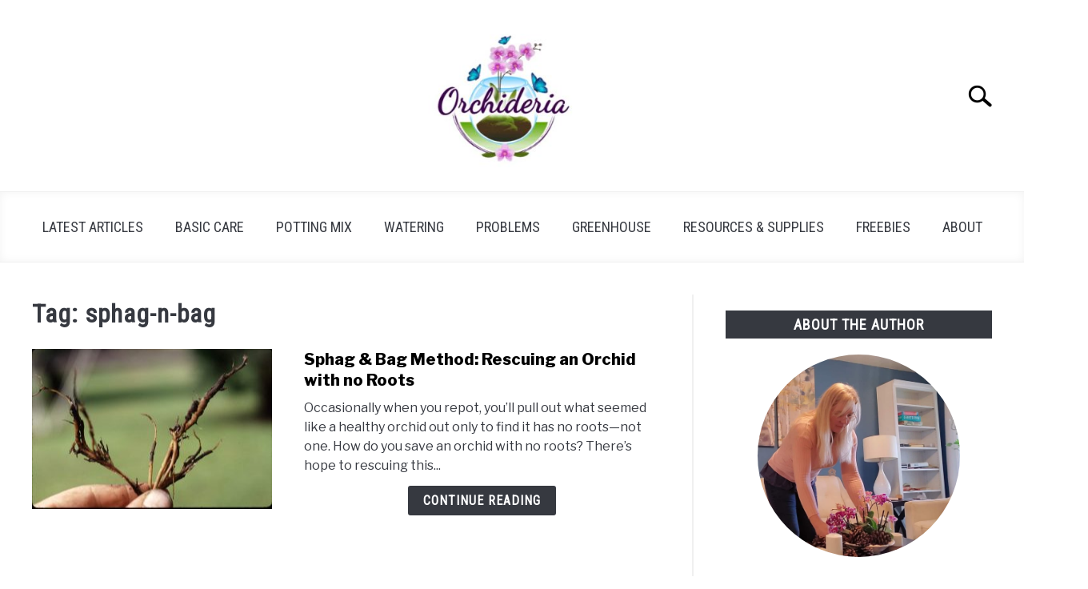

--- FILE ---
content_type: text/html; charset=UTF-8
request_url: https://orchideria.com/tag/sphag-n-bag/
body_size: 19714
content:
<!DOCTYPE html><html lang="en-US"><head><meta charset="UTF-8"/>
<script>var __ezHttpConsent={setByCat:function(src,tagType,attributes,category,force,customSetScriptFn=null){var setScript=function(){if(force||window.ezTcfConsent[category]){if(typeof customSetScriptFn==='function'){customSetScriptFn();}else{var scriptElement=document.createElement(tagType);scriptElement.src=src;attributes.forEach(function(attr){for(var key in attr){if(attr.hasOwnProperty(key)){scriptElement.setAttribute(key,attr[key]);}}});var firstScript=document.getElementsByTagName(tagType)[0];firstScript.parentNode.insertBefore(scriptElement,firstScript);}}};if(force||(window.ezTcfConsent&&window.ezTcfConsent.loaded)){setScript();}else if(typeof getEzConsentData==="function"){getEzConsentData().then(function(ezTcfConsent){if(ezTcfConsent&&ezTcfConsent.loaded){setScript();}else{console.error("cannot get ez consent data");force=true;setScript();}});}else{force=true;setScript();console.error("getEzConsentData is not a function");}},};</script>
<script>var ezTcfConsent=window.ezTcfConsent?window.ezTcfConsent:{loaded:false,store_info:false,develop_and_improve_services:false,measure_ad_performance:false,measure_content_performance:false,select_basic_ads:false,create_ad_profile:false,select_personalized_ads:false,create_content_profile:false,select_personalized_content:false,understand_audiences:false,use_limited_data_to_select_content:false,};function getEzConsentData(){return new Promise(function(resolve){document.addEventListener("ezConsentEvent",function(event){var ezTcfConsent=event.detail.ezTcfConsent;resolve(ezTcfConsent);});});}</script>
<script>if(typeof _setEzCookies!=='function'){function _setEzCookies(ezConsentData){var cookies=window.ezCookieQueue;for(var i=0;i<cookies.length;i++){var cookie=cookies[i];if(ezConsentData&&ezConsentData.loaded&&ezConsentData[cookie.tcfCategory]){document.cookie=cookie.name+"="+cookie.value;}}}}
window.ezCookieQueue=window.ezCookieQueue||[];if(typeof addEzCookies!=='function'){function addEzCookies(arr){window.ezCookieQueue=[...window.ezCookieQueue,...arr];}}
addEzCookies([{name:"ezoab_206563",value:"mod1; Path=/; Domain=orchideria.com; Max-Age=7200",tcfCategory:"store_info",isEzoic:"true",},{name:"ezosuibasgeneris-1",value:"d9789a78-5a42-481e-55e8-1509964d1e85; Path=/; Domain=orchideria.com; Expires=Sun, 17 Jan 2027 14:44:28 UTC; Secure; SameSite=None",tcfCategory:"understand_audiences",isEzoic:"true",}]);if(window.ezTcfConsent&&window.ezTcfConsent.loaded){_setEzCookies(window.ezTcfConsent);}else if(typeof getEzConsentData==="function"){getEzConsentData().then(function(ezTcfConsent){if(ezTcfConsent&&ezTcfConsent.loaded){_setEzCookies(window.ezTcfConsent);}else{console.error("cannot get ez consent data");_setEzCookies(window.ezTcfConsent);}});}else{console.error("getEzConsentData is not a function");_setEzCookies(window.ezTcfConsent);}</script><script type="text/javascript" data-ezscrex='false' data-cfasync='false'>window._ezaq = Object.assign({"edge_cache_status":12,"edge_response_time":197,"url":"https://orchideria.com/tag/sphag-n-bag/"}, typeof window._ezaq !== "undefined" ? window._ezaq : {});</script><script type="text/javascript" data-ezscrex='false' data-cfasync='false'>window._ezaq = Object.assign({"ab_test_id":"mod1"}, typeof window._ezaq !== "undefined" ? window._ezaq : {});window.__ez=window.__ez||{};window.__ez.tf={};</script><script type="text/javascript" data-ezscrex='false' data-cfasync='false'>window.ezDisableAds = true;</script>
<script data-ezscrex='false' data-cfasync='false' data-pagespeed-no-defer>var __ez=__ez||{};__ez.stms=Date.now();__ez.evt={};__ez.script={};__ez.ck=__ez.ck||{};__ez.template={};__ez.template.isOrig=true;window.__ezScriptHost="//www.ezojs.com";__ez.queue=__ez.queue||function(){var e=0,i=0,t=[],n=!1,o=[],r=[],s=!0,a=function(e,i,n,o,r,s,a){var l=arguments.length>7&&void 0!==arguments[7]?arguments[7]:window,d=this;this.name=e,this.funcName=i,this.parameters=null===n?null:w(n)?n:[n],this.isBlock=o,this.blockedBy=r,this.deleteWhenComplete=s,this.isError=!1,this.isComplete=!1,this.isInitialized=!1,this.proceedIfError=a,this.fWindow=l,this.isTimeDelay=!1,this.process=function(){f("... func = "+e),d.isInitialized=!0,d.isComplete=!0,f("... func.apply: "+e);var i=d.funcName.split("."),n=null,o=this.fWindow||window;i.length>3||(n=3===i.length?o[i[0]][i[1]][i[2]]:2===i.length?o[i[0]][i[1]]:o[d.funcName]),null!=n&&n.apply(null,this.parameters),!0===d.deleteWhenComplete&&delete t[e],!0===d.isBlock&&(f("----- F'D: "+d.name),m())}},l=function(e,i,t,n,o,r,s){var a=arguments.length>7&&void 0!==arguments[7]?arguments[7]:window,l=this;this.name=e,this.path=i,this.async=o,this.defer=r,this.isBlock=t,this.blockedBy=n,this.isInitialized=!1,this.isError=!1,this.isComplete=!1,this.proceedIfError=s,this.fWindow=a,this.isTimeDelay=!1,this.isPath=function(e){return"/"===e[0]&&"/"!==e[1]},this.getSrc=function(e){return void 0!==window.__ezScriptHost&&this.isPath(e)&&"banger.js"!==this.name?window.__ezScriptHost+e:e},this.process=function(){l.isInitialized=!0,f("... file = "+e);var i=this.fWindow?this.fWindow.document:document,t=i.createElement("script");t.src=this.getSrc(this.path),!0===o?t.async=!0:!0===r&&(t.defer=!0),t.onerror=function(){var e={url:window.location.href,name:l.name,path:l.path,user_agent:window.navigator.userAgent};"undefined"!=typeof _ezaq&&(e.pageview_id=_ezaq.page_view_id);var i=encodeURIComponent(JSON.stringify(e)),t=new XMLHttpRequest;t.open("GET","//g.ezoic.net/ezqlog?d="+i,!0),t.send(),f("----- ERR'D: "+l.name),l.isError=!0,!0===l.isBlock&&m()},t.onreadystatechange=t.onload=function(){var e=t.readyState;f("----- F'D: "+l.name),e&&!/loaded|complete/.test(e)||(l.isComplete=!0,!0===l.isBlock&&m())},i.getElementsByTagName("head")[0].appendChild(t)}},d=function(e,i){this.name=e,this.path="",this.async=!1,this.defer=!1,this.isBlock=!1,this.blockedBy=[],this.isInitialized=!0,this.isError=!1,this.isComplete=i,this.proceedIfError=!1,this.isTimeDelay=!1,this.process=function(){}};function c(e,i,n,s,a,d,c,u,f){var m=new l(e,i,n,s,a,d,c,f);!0===u?o[e]=m:r[e]=m,t[e]=m,h(m)}function h(e){!0!==u(e)&&0!=s&&e.process()}function u(e){if(!0===e.isTimeDelay&&!1===n)return f(e.name+" blocked = TIME DELAY!"),!0;if(w(e.blockedBy))for(var i=0;i<e.blockedBy.length;i++){var o=e.blockedBy[i];if(!1===t.hasOwnProperty(o))return f(e.name+" blocked = "+o),!0;if(!0===e.proceedIfError&&!0===t[o].isError)return!1;if(!1===t[o].isComplete)return f(e.name+" blocked = "+o),!0}return!1}function f(e){var i=window.location.href,t=new RegExp("[?&]ezq=([^&#]*)","i").exec(i);"1"===(t?t[1]:null)&&console.debug(e)}function m(){++e>200||(f("let's go"),p(o),p(r))}function p(e){for(var i in e)if(!1!==e.hasOwnProperty(i)){var t=e[i];!0===t.isComplete||u(t)||!0===t.isInitialized||!0===t.isError?!0===t.isError?f(t.name+": error"):!0===t.isComplete?f(t.name+": complete already"):!0===t.isInitialized&&f(t.name+": initialized already"):t.process()}}function w(e){return"[object Array]"==Object.prototype.toString.call(e)}return window.addEventListener("load",(function(){setTimeout((function(){n=!0,f("TDELAY -----"),m()}),5e3)}),!1),{addFile:c,addFileOnce:function(e,i,n,o,r,s,a,l,d){t[e]||c(e,i,n,o,r,s,a,l,d)},addDelayFile:function(e,i){var n=new l(e,i,!1,[],!1,!1,!0);n.isTimeDelay=!0,f(e+" ...  FILE! TDELAY"),r[e]=n,t[e]=n,h(n)},addFunc:function(e,n,s,l,d,c,u,f,m,p){!0===c&&(e=e+"_"+i++);var w=new a(e,n,s,l,d,u,f,p);!0===m?o[e]=w:r[e]=w,t[e]=w,h(w)},addDelayFunc:function(e,i,n){var o=new a(e,i,n,!1,[],!0,!0);o.isTimeDelay=!0,f(e+" ...  FUNCTION! TDELAY"),r[e]=o,t[e]=o,h(o)},items:t,processAll:m,setallowLoad:function(e){s=e},markLoaded:function(e){if(e&&0!==e.length){if(e in t){var i=t[e];!0===i.isComplete?f(i.name+" "+e+": error loaded duplicate"):(i.isComplete=!0,i.isInitialized=!0)}else t[e]=new d(e,!0);f("markLoaded dummyfile: "+t[e].name)}},logWhatsBlocked:function(){for(var e in t)!1!==t.hasOwnProperty(e)&&u(t[e])}}}();__ez.evt.add=function(e,t,n){e.addEventListener?e.addEventListener(t,n,!1):e.attachEvent?e.attachEvent("on"+t,n):e["on"+t]=n()},__ez.evt.remove=function(e,t,n){e.removeEventListener?e.removeEventListener(t,n,!1):e.detachEvent?e.detachEvent("on"+t,n):delete e["on"+t]};__ez.script.add=function(e){var t=document.createElement("script");t.src=e,t.async=!0,t.type="text/javascript",document.getElementsByTagName("head")[0].appendChild(t)};__ez.dot=__ez.dot||{};__ez.queue.addFileOnce('/detroitchicago/boise.js', '/detroitchicago/boise.js?gcb=195-2&cb=5', true, [], true, false, true, false);__ez.queue.addFileOnce('/parsonsmaize/abilene.js', '/parsonsmaize/abilene.js?gcb=195-2&cb=e80eca0cdb', true, [], true, false, true, false);__ez.queue.addFileOnce('/parsonsmaize/mulvane.js', '/parsonsmaize/mulvane.js?gcb=195-2&cb=e75e48eec0', true, ['/parsonsmaize/abilene.js'], true, false, true, false);__ez.queue.addFileOnce('/detroitchicago/birmingham.js', '/detroitchicago/birmingham.js?gcb=195-2&cb=539c47377c', true, ['/parsonsmaize/abilene.js'], true, false, true, false);</script>
<script type="text/javascript">var _ez_send_requests_through_ezoic = true;</script>
<script data-ezscrex="false" type="text/javascript" data-cfasync="false">window._ezaq = Object.assign({"ad_cache_level":0,"adpicker_placement_cnt":0,"ai_placeholder_cache_level":0,"ai_placeholder_placement_cnt":-1,"author":"Amanda Matthews","domain":"orchideria.com","domain_id":206563,"ezcache_level":1,"ezcache_skip_code":0,"has_bad_image":0,"has_bad_words":0,"is_sitespeed":0,"lt_cache_level":0,"publish_date":"2020-03-07","response_size":59435,"response_size_orig":53553,"response_time_orig":211,"template_id":5,"url":"https://orchideria.com/tag/sphag-n-bag/","word_count":0,"worst_bad_word_level":0}, typeof window._ezaq !== "undefined" ? window._ezaq : {});__ez.queue.markLoaded('ezaqBaseReady');</script>
<script type='text/javascript' data-ezscrex='false' data-cfasync='false'>
window.ezAnalyticsStatic = true;
window._ez_send_requests_through_ezoic = true;
function analyticsAddScript(script) {
	var ezDynamic = document.createElement('script');
	ezDynamic.type = 'text/javascript';
	ezDynamic.innerHTML = script;
	document.head.appendChild(ezDynamic);
}
function getCookiesWithPrefix() {
    var allCookies = document.cookie.split(';');
    var cookiesWithPrefix = {};

    for (var i = 0; i < allCookies.length; i++) {
        var cookie = allCookies[i].trim();

        for (var j = 0; j < arguments.length; j++) {
            var prefix = arguments[j];
            if (cookie.indexOf(prefix) === 0) {
                var cookieParts = cookie.split('=');
                var cookieName = cookieParts[0];
                var cookieValue = cookieParts.slice(1).join('=');
                cookiesWithPrefix[cookieName] = decodeURIComponent(cookieValue);
                break; // Once matched, no need to check other prefixes
            }
        }
    }

    return cookiesWithPrefix;
}
function productAnalytics() {
	var d = {"pr":[6],"omd5":"990d5c587dc9f669feee87799a0109da","nar":"risk score"};
	d.u = _ezaq.url;
	d.p = _ezaq.page_view_id;
	d.v = _ezaq.visit_uuid;
	d.ab = _ezaq.ab_test_id;
	d.e = JSON.stringify(_ezaq);
	d.ref = document.referrer;
	d.c = getCookiesWithPrefix('active_template', 'ez', 'lp_');
	if(typeof ez_utmParams !== 'undefined') {
		d.utm = ez_utmParams;
	}

	var dataText = JSON.stringify(d);
	var xhr = new XMLHttpRequest();
	xhr.open('POST','//g.ezoic.net/ezais/analytics?cb=1', true);
	xhr.onload = function () {
		if (xhr.status!=200) {
            return;
		}

        if(document.readyState !== 'loading') {
            analyticsAddScript(xhr.response);
            return;
        }

        var eventFunc = function() {
            if(document.readyState === 'loading') {
                return;
            }
            document.removeEventListener('readystatechange', eventFunc, false);
            analyticsAddScript(xhr.response);
        };

        document.addEventListener('readystatechange', eventFunc, false);
	};
	xhr.setRequestHeader('Content-Type','text/plain');
	xhr.send(dataText);
}
__ez.queue.addFunc("productAnalytics", "productAnalytics", null, true, ['ezaqBaseReady'], false, false, false, true);
</script><base href="https://orchideria.com/tag/sphag-n-bag/"/>
		<!-- Global Site Tag (gtag.js) - Google Analytics -->
	<script async="" src="https://www.googletagmanager.com/gtag/js?id=G-2KKV1BXM12"></script>
	<script>
	  window.dataLayer = window.dataLayer || [];
	  function gtag(){dataLayer.push(arguments);}
	  gtag('js', new Date());

	  
	  	  gtag('config', 'G-2KKV1BXM12');
	  
	</script>

	
	
	<meta name="viewport" content="width=device-width, initial-scale=1"/>
		<link rel="shortcut icon" href="https://orchideria.com/wp-content/uploads/2022/01/Webp.net-resizeimage2.png"/>
		<link rel="profile" href="https://gmpg.org/xfn/11"/>

	<meta name="robots" content="index, follow, max-image-preview:large, max-snippet:-1, max-video-preview:-1"/>

	<!-- This site is optimized with the Yoast SEO plugin v23.5 - https://yoast.com/wordpress/plugins/seo/ -->
	<title>sphag-n-bag Archives — Orchideria</title>
	<link rel="canonical" href="https://orchideria.com/tag/sphag-n-bag/"/>
	<meta property="og:locale" content="en_US"/>
	<meta property="og:type" content="article"/>
	<meta property="og:title" content="sphag-n-bag Archives — Orchideria"/>
	<meta property="og:url" content="https://orchideria.com/tag/sphag-n-bag/"/>
	<meta property="og:site_name" content="Orchideria"/>
	<meta property="og:image" content="https://orchideria.com/wp-content/uploads/2019/12/pink-petaled-flower-1136888-4-.jpg"/>
	<meta property="og:image:width" content="950"/>
	<meta property="og:image:height" content="633"/>
	<meta property="og:image:type" content="image/jpeg"/>
	<meta name="twitter:card" content="summary_large_image"/>
	<script type="application/ld+json" class="yoast-schema-graph">{"@context":"https://schema.org","@graph":[{"@type":"CollectionPage","@id":"https://orchideria.com/tag/sphag-n-bag/","url":"https://orchideria.com/tag/sphag-n-bag/","name":"sphag-n-bag Archives &#8212; Orchideria","isPartOf":{"@id":"https://orchideria.com/#website"},"primaryImageOfPage":{"@id":"https://orchideria.com/tag/sphag-n-bag/#primaryimage"},"image":{"@id":"https://orchideria.com/tag/sphag-n-bag/#primaryimage"},"thumbnailUrl":"https://orchideria.com/wp-content/uploads/2020/03/5694897998_d49e540cbd_b1.jpg","breadcrumb":{"@id":"https://orchideria.com/tag/sphag-n-bag/#breadcrumb"},"inLanguage":"en-US"},{"@type":"ImageObject","inLanguage":"en-US","@id":"https://orchideria.com/tag/sphag-n-bag/#primaryimage","url":"https://orchideria.com/wp-content/uploads/2020/03/5694897998_d49e540cbd_b1.jpg","contentUrl":"https://orchideria.com/wp-content/uploads/2020/03/5694897998_d49e540cbd_b1.jpg","width":1200,"height":803,"caption":"\"'Awa: Pythium Root Rot -- blackened roots, same plant as #87\" by Plant pests and diseases is licensed under CC PDM 1.0 https://search.creativecommons.org/photos/f3ca3a7c-e24b-4a48-bac2-a4d8edeb59cc"},{"@type":"BreadcrumbList","@id":"https://orchideria.com/tag/sphag-n-bag/#breadcrumb","itemListElement":[{"@type":"ListItem","position":1,"name":"Home","item":"https://orchideria.com/"},{"@type":"ListItem","position":2,"name":"sphag-n-bag"}]},{"@type":"WebSite","@id":"https://orchideria.com/#website","url":"https://orchideria.com/","name":"Orchideria","description":"Cultivating Orchids and Crafting Terrariums","publisher":{"@id":"https://orchideria.com/#organization"},"potentialAction":[{"@type":"SearchAction","target":{"@type":"EntryPoint","urlTemplate":"https://orchideria.com/?s={search_term_string}"},"query-input":{"@type":"PropertyValueSpecification","valueRequired":true,"valueName":"search_term_string"}}],"inLanguage":"en-US"},{"@type":"Organization","@id":"https://orchideria.com/#organization","name":"Orchideria","url":"https://orchideria.com/","logo":{"@type":"ImageObject","inLanguage":"en-US","@id":"https://orchideria.com/#/schema/logo/image/","url":"https://orchideria.com/wp-content/uploads/2019/12/Final-Logo-Transparent-Background-1024x778.png","contentUrl":"https://orchideria.com/wp-content/uploads/2019/12/Final-Logo-Transparent-Background-1024x778.png","width":1024,"height":778,"caption":"Orchideria"},"image":{"@id":"https://orchideria.com/#/schema/logo/image/"},"sameAs":["https://www.facebook.com/orchideria.orchid.terrariums/","https://www.instagram.com/orchideria.orchid.terrariums/","https://www.youtube.com/@Orchideria"]}]}</script>
	<!-- / Yoast SEO plugin. -->


<link rel="stylesheet" id="wp-block-library-css" href="//orchideria.com/wp-includes/css/dist/block-library/style.min.css?ver=6.5.7" type="text/css" media="all"/>
<style id="classic-theme-styles-inline-css" type="text/css">
/*! This file is auto-generated */
.wp-block-button__link{color:#fff;background-color:#32373c;border-radius:9999px;box-shadow:none;text-decoration:none;padding:calc(.667em + 2px) calc(1.333em + 2px);font-size:1.125em}.wp-block-file__button{background:#32373c;color:#fff;text-decoration:none}
</style>
<style id="global-styles-inline-css" type="text/css">
body{--wp--preset--color--black: #000000;--wp--preset--color--cyan-bluish-gray: #abb8c3;--wp--preset--color--white: #ffffff;--wp--preset--color--pale-pink: #f78da7;--wp--preset--color--vivid-red: #cf2e2e;--wp--preset--color--luminous-vivid-orange: #ff6900;--wp--preset--color--luminous-vivid-amber: #fcb900;--wp--preset--color--light-green-cyan: #7bdcb5;--wp--preset--color--vivid-green-cyan: #00d084;--wp--preset--color--pale-cyan-blue: #8ed1fc;--wp--preset--color--vivid-cyan-blue: #0693e3;--wp--preset--color--vivid-purple: #9b51e0;--wp--preset--gradient--vivid-cyan-blue-to-vivid-purple: linear-gradient(135deg,rgba(6,147,227,1) 0%,rgb(155,81,224) 100%);--wp--preset--gradient--light-green-cyan-to-vivid-green-cyan: linear-gradient(135deg,rgb(122,220,180) 0%,rgb(0,208,130) 100%);--wp--preset--gradient--luminous-vivid-amber-to-luminous-vivid-orange: linear-gradient(135deg,rgba(252,185,0,1) 0%,rgba(255,105,0,1) 100%);--wp--preset--gradient--luminous-vivid-orange-to-vivid-red: linear-gradient(135deg,rgba(255,105,0,1) 0%,rgb(207,46,46) 100%);--wp--preset--gradient--very-light-gray-to-cyan-bluish-gray: linear-gradient(135deg,rgb(238,238,238) 0%,rgb(169,184,195) 100%);--wp--preset--gradient--cool-to-warm-spectrum: linear-gradient(135deg,rgb(74,234,220) 0%,rgb(151,120,209) 20%,rgb(207,42,186) 40%,rgb(238,44,130) 60%,rgb(251,105,98) 80%,rgb(254,248,76) 100%);--wp--preset--gradient--blush-light-purple: linear-gradient(135deg,rgb(255,206,236) 0%,rgb(152,150,240) 100%);--wp--preset--gradient--blush-bordeaux: linear-gradient(135deg,rgb(254,205,165) 0%,rgb(254,45,45) 50%,rgb(107,0,62) 100%);--wp--preset--gradient--luminous-dusk: linear-gradient(135deg,rgb(255,203,112) 0%,rgb(199,81,192) 50%,rgb(65,88,208) 100%);--wp--preset--gradient--pale-ocean: linear-gradient(135deg,rgb(255,245,203) 0%,rgb(182,227,212) 50%,rgb(51,167,181) 100%);--wp--preset--gradient--electric-grass: linear-gradient(135deg,rgb(202,248,128) 0%,rgb(113,206,126) 100%);--wp--preset--gradient--midnight: linear-gradient(135deg,rgb(2,3,129) 0%,rgb(40,116,252) 100%);--wp--preset--font-size--small: 13px;--wp--preset--font-size--medium: 20px;--wp--preset--font-size--large: 36px;--wp--preset--font-size--x-large: 42px;--wp--preset--spacing--20: 0.44rem;--wp--preset--spacing--30: 0.67rem;--wp--preset--spacing--40: 1rem;--wp--preset--spacing--50: 1.5rem;--wp--preset--spacing--60: 2.25rem;--wp--preset--spacing--70: 3.38rem;--wp--preset--spacing--80: 5.06rem;--wp--preset--shadow--natural: 6px 6px 9px rgba(0, 0, 0, 0.2);--wp--preset--shadow--deep: 12px 12px 50px rgba(0, 0, 0, 0.4);--wp--preset--shadow--sharp: 6px 6px 0px rgba(0, 0, 0, 0.2);--wp--preset--shadow--outlined: 6px 6px 0px -3px rgba(255, 255, 255, 1), 6px 6px rgba(0, 0, 0, 1);--wp--preset--shadow--crisp: 6px 6px 0px rgba(0, 0, 0, 1);}:where(.is-layout-flex){gap: 0.5em;}:where(.is-layout-grid){gap: 0.5em;}body .is-layout-flex{display: flex;}body .is-layout-flex{flex-wrap: wrap;align-items: center;}body .is-layout-flex > *{margin: 0;}body .is-layout-grid{display: grid;}body .is-layout-grid > *{margin: 0;}:where(.wp-block-columns.is-layout-flex){gap: 2em;}:where(.wp-block-columns.is-layout-grid){gap: 2em;}:where(.wp-block-post-template.is-layout-flex){gap: 1.25em;}:where(.wp-block-post-template.is-layout-grid){gap: 1.25em;}.has-black-color{color: var(--wp--preset--color--black) !important;}.has-cyan-bluish-gray-color{color: var(--wp--preset--color--cyan-bluish-gray) !important;}.has-white-color{color: var(--wp--preset--color--white) !important;}.has-pale-pink-color{color: var(--wp--preset--color--pale-pink) !important;}.has-vivid-red-color{color: var(--wp--preset--color--vivid-red) !important;}.has-luminous-vivid-orange-color{color: var(--wp--preset--color--luminous-vivid-orange) !important;}.has-luminous-vivid-amber-color{color: var(--wp--preset--color--luminous-vivid-amber) !important;}.has-light-green-cyan-color{color: var(--wp--preset--color--light-green-cyan) !important;}.has-vivid-green-cyan-color{color: var(--wp--preset--color--vivid-green-cyan) !important;}.has-pale-cyan-blue-color{color: var(--wp--preset--color--pale-cyan-blue) !important;}.has-vivid-cyan-blue-color{color: var(--wp--preset--color--vivid-cyan-blue) !important;}.has-vivid-purple-color{color: var(--wp--preset--color--vivid-purple) !important;}.has-black-background-color{background-color: var(--wp--preset--color--black) !important;}.has-cyan-bluish-gray-background-color{background-color: var(--wp--preset--color--cyan-bluish-gray) !important;}.has-white-background-color{background-color: var(--wp--preset--color--white) !important;}.has-pale-pink-background-color{background-color: var(--wp--preset--color--pale-pink) !important;}.has-vivid-red-background-color{background-color: var(--wp--preset--color--vivid-red) !important;}.has-luminous-vivid-orange-background-color{background-color: var(--wp--preset--color--luminous-vivid-orange) !important;}.has-luminous-vivid-amber-background-color{background-color: var(--wp--preset--color--luminous-vivid-amber) !important;}.has-light-green-cyan-background-color{background-color: var(--wp--preset--color--light-green-cyan) !important;}.has-vivid-green-cyan-background-color{background-color: var(--wp--preset--color--vivid-green-cyan) !important;}.has-pale-cyan-blue-background-color{background-color: var(--wp--preset--color--pale-cyan-blue) !important;}.has-vivid-cyan-blue-background-color{background-color: var(--wp--preset--color--vivid-cyan-blue) !important;}.has-vivid-purple-background-color{background-color: var(--wp--preset--color--vivid-purple) !important;}.has-black-border-color{border-color: var(--wp--preset--color--black) !important;}.has-cyan-bluish-gray-border-color{border-color: var(--wp--preset--color--cyan-bluish-gray) !important;}.has-white-border-color{border-color: var(--wp--preset--color--white) !important;}.has-pale-pink-border-color{border-color: var(--wp--preset--color--pale-pink) !important;}.has-vivid-red-border-color{border-color: var(--wp--preset--color--vivid-red) !important;}.has-luminous-vivid-orange-border-color{border-color: var(--wp--preset--color--luminous-vivid-orange) !important;}.has-luminous-vivid-amber-border-color{border-color: var(--wp--preset--color--luminous-vivid-amber) !important;}.has-light-green-cyan-border-color{border-color: var(--wp--preset--color--light-green-cyan) !important;}.has-vivid-green-cyan-border-color{border-color: var(--wp--preset--color--vivid-green-cyan) !important;}.has-pale-cyan-blue-border-color{border-color: var(--wp--preset--color--pale-cyan-blue) !important;}.has-vivid-cyan-blue-border-color{border-color: var(--wp--preset--color--vivid-cyan-blue) !important;}.has-vivid-purple-border-color{border-color: var(--wp--preset--color--vivid-purple) !important;}.has-vivid-cyan-blue-to-vivid-purple-gradient-background{background: var(--wp--preset--gradient--vivid-cyan-blue-to-vivid-purple) !important;}.has-light-green-cyan-to-vivid-green-cyan-gradient-background{background: var(--wp--preset--gradient--light-green-cyan-to-vivid-green-cyan) !important;}.has-luminous-vivid-amber-to-luminous-vivid-orange-gradient-background{background: var(--wp--preset--gradient--luminous-vivid-amber-to-luminous-vivid-orange) !important;}.has-luminous-vivid-orange-to-vivid-red-gradient-background{background: var(--wp--preset--gradient--luminous-vivid-orange-to-vivid-red) !important;}.has-very-light-gray-to-cyan-bluish-gray-gradient-background{background: var(--wp--preset--gradient--very-light-gray-to-cyan-bluish-gray) !important;}.has-cool-to-warm-spectrum-gradient-background{background: var(--wp--preset--gradient--cool-to-warm-spectrum) !important;}.has-blush-light-purple-gradient-background{background: var(--wp--preset--gradient--blush-light-purple) !important;}.has-blush-bordeaux-gradient-background{background: var(--wp--preset--gradient--blush-bordeaux) !important;}.has-luminous-dusk-gradient-background{background: var(--wp--preset--gradient--luminous-dusk) !important;}.has-pale-ocean-gradient-background{background: var(--wp--preset--gradient--pale-ocean) !important;}.has-electric-grass-gradient-background{background: var(--wp--preset--gradient--electric-grass) !important;}.has-midnight-gradient-background{background: var(--wp--preset--gradient--midnight) !important;}.has-small-font-size{font-size: var(--wp--preset--font-size--small) !important;}.has-medium-font-size{font-size: var(--wp--preset--font-size--medium) !important;}.has-large-font-size{font-size: var(--wp--preset--font-size--large) !important;}.has-x-large-font-size{font-size: var(--wp--preset--font-size--x-large) !important;}
.wp-block-navigation a:where(:not(.wp-element-button)){color: inherit;}
:where(.wp-block-post-template.is-layout-flex){gap: 1.25em;}:where(.wp-block-post-template.is-layout-grid){gap: 1.25em;}
:where(.wp-block-columns.is-layout-flex){gap: 2em;}:where(.wp-block-columns.is-layout-grid){gap: 2em;}
.wp-block-pullquote{font-size: 1.5em;line-height: 1.6;}
</style>
<link rel="stylesheet" id="wpa-css-css" href="//orchideria.com/wp-content/plugins/honeypot/includes/css/wpa.css?ver=2.2.09" type="text/css" media="all"/>
<link rel="stylesheet" id="defer-income-school-style-css" href="//orchideria.com/wp-content/themes/acabado/css/main.css?ver=1.4.1" type="text/css" media="all"/>
<link rel="stylesheet" id="defer-style-min-width768-css" href="//orchideria.com/wp-content/themes/acabado/css/min-width768.css?ver=1.4.1" type="text/css" media="(min-width: 768px)"/>
<link rel="stylesheet" id="defer-style-min-width960-css" href="//orchideria.com/wp-content/themes/acabado/css/min-width960.css?ver=1.4.1" type="text/css" media="(min-width: 960px)"/>
<link rel="stylesheet" id="defer-style-min-width1200-css" href="//orchideria.com/wp-content/themes/acabado/css/min-width1200.css?ver=1.4.1" type="text/css" media="(min-width: 1200px)"/>
<link rel="stylesheet" id="sib-front-css-css" href="//orchideria.com/wp-content/plugins/mailin/css/mailin-front.css?ver=6.5.7" type="text/css" media="all"/>
<style id="custom-style-inline-css" type="text/css">
.search-wrapper #search-icon{background:url("https://orchideria.com/wp-content/themes/acabado/img/search-icon.png") center/cover no-repeat #fff;}.share-container .email-btn:before{background:url("https://orchideria.com/wp-content/themes/acabado/img/envelope.svg") center/cover no-repeat;}.share-container .print-btn:before{background:url("https://orchideria.com/wp-content/themes/acabado/img/print-icon.svg") center/cover no-repeat;}.externallinkimage{background-image:url("https://orchideria.com/wp-content/themes/acabado/img/extlink.png")}
</style>
<link rel="https://api.w.org/" href="https://orchideria.com/wp-json/"/><link rel="alternate" type="application/json" href="https://orchideria.com/wp-json/wp/v2/tags/690719758"/><script async="" src="https://pagead2.googlesyndication.com/pagead/js/adsbygoogle.js?client=ca-pub-5547961378057208" crossorigin="anonymous"></script><script type="text/javascript" src="https://cdn.brevo.com/js/sdk-loader.js" async=""></script>
<script type="text/javascript">
  window.Brevo = window.Brevo || [];
  window.Brevo.push(['init', {"client_key":"fqpr45raoy2vfqrrwynw4p88","email_id":null,"push":{"customDomain":"https:\/\/orchideria.com\/wp-content\/plugins\/mailin\/"},"service_worker_url":"sw.js?key=${key}","frame_url":"brevo-frame.html"}]);
</script>					<link rel="preconnect" href="https://fonts.gstatic.com"/>
 					<link rel="preload" href="https://fonts.googleapis.com/css2?family=Libre+Franklin:wght@400;800&amp;family=Roboto+Condensed&amp;display=swap" as="style" onload="this.onload=null;this.rel=&#39;stylesheet&#39;"/>
				<link rel="icon" href="https://orchideria.com/wp-content/uploads/2019/12/cropped-Final-Logo-Transparent-Background-32x32.png" sizes="32x32"/>
<link rel="icon" href="https://orchideria.com/wp-content/uploads/2019/12/cropped-Final-Logo-Transparent-Background-192x192.png" sizes="192x192"/>
<link rel="apple-touch-icon" href="https://orchideria.com/wp-content/uploads/2019/12/cropped-Final-Logo-Transparent-Background-180x180.png"/>
<meta name="msapplication-TileImage" content="https://orchideria.com/wp-content/uploads/2019/12/cropped-Final-Logo-Transparent-Background-270x270.png"/>
	<!-- Fonts Plugin CSS - https://fontsplugin.com/ -->
	<style>
			</style>
	<!-- Fonts Plugin CSS -->
	
<script type='text/javascript'>
var ezoTemplate = 'orig_site';
var ezouid = '1';
var ezoFormfactor = '1';
</script><script data-ezscrex="false" type='text/javascript'>
var soc_app_id = '0';
var did = 206563;
var ezdomain = 'orchideria.com';
var ezoicSearchable = 1;
</script></head>


<body class="archive tag tag-sphag-n-bag tag-690719758 hfeed no-sidebar">
<div id="page" class="site">
	<a class="skip-link screen-reader-text" href="#content">Skip to content</a>

	
	<header id="masthead" class="site-header desktop-toggle">
		<div class="inner-wrap">
			<div class="hamburger-wrapper desktop">
				<button class="hamburger hamburger--squeeze menu-toggle" type="button" aria-label="Menu" aria-controls="primary-menu" aria-expanded="false">
					<span class="hamburger-box">
						<span class="hamburger-inner"></span>
					</span>
					<span class="label">MENU</span>
				</button>
			</div>
			<div class="site-branding">
								<a href="https://orchideria.com/" class="custom-logo-link" rel="home" itemprop="url"><img width="300" height="228" src="https://orchideria.com/wp-content/uploads/2022/01/untitled-480-x-365-px--300x228.jpg" class="attachment-medium size-medium" alt="Logo" decoding="async" fetchpriority="high" srcset="https://orchideria.com/wp-content/uploads/2022/01/untitled-480-x-365-px--300x228.jpg 300w, https://orchideria.com/wp-content/uploads/2022/01/untitled-480-x-365-px-.jpg 480w" sizes="(max-width: 300px) 100vw, 300px"/></a>
									<!-- <h1 class="site-title"><a tabindex="-1" href="" rel="home"></a></h1> -->
										<!-- <p class="site-title"><a tabindex="-1" href="" rel="home"></a></p> -->
								</div><!-- .site-branding -->
			<div class="search-wrapper">
				<a href="#open" id="search-icon" style="background: url(https://orchideria.com/wp-content/themes/acabado/img/search-icon.png) center/cover no-repeat #fff;"><span class="sr-only">Search</span></a>
				<div class="search-form-wrapper">
	<form role="search" method="get" class="search-form" action="https://orchideria.com/">
		<style>
		.search-wrapper.search-active .search-field {
			width: 200px;
			display: inline-block;
			vertical-align: top;
		}
		.search-wrapper button[type="submit"] {
			display: inline-block;
			vertical-align: top;
			top: -35px;
			position: relative;
			background-color: transparent;
			height: 30px;
			width: 30px;
			padding: 0;
			margin: 0;
			background-image: url("https://orchideria.com/wp-content/themes/acabado/img/search-icon.png");
			background-position: center;
			background-repeat: no-repeat;
			background-size: contain;
		}
		.search-wrapper.search-active button[type="submit"] {
			display: inline-block !important;
		}
		</style>
		<label for="s">
			<span class="screen-reader-text">Search for:</span>
		</label>
		<input type="search" id="search-field" class="search-field" placeholder="Search …" value="" name="s"/>
		<button type="submit" class="search-submit" style="display:none;"><span class="screen-reader-text"></span></button>
	</form>
</div>			</div>
		</div>

		<nav id="site-navigation" class="main-navigation">
			<!-- <button class="menu-toggle" aria-controls="primary-menu" aria-expanded="false"></button> -->
			<div class="menu-primary-container"><ul id="primary-menu" class="inner-wrap"><li id="menu-item-1503054" class="menu-item menu-item-type-post_type menu-item-object-page current_page_parent menu-item-1503054"><a href="https://orchideria.com/welcome/">LATEST ARTICLES</a></li>
<li id="menu-item-1502994" class="menu-item menu-item-type-taxonomy menu-item-object-category menu-item-1502994"><a href="https://orchideria.com/basic-care/">BASIC CARE</a></li>
<li id="menu-item-1502990" class="menu-item menu-item-type-taxonomy menu-item-object-category menu-item-1502990"><a href="https://orchideria.com/blog/potting-mix/">POTTING MIX</a></li>
<li id="menu-item-1502993" class="menu-item menu-item-type-taxonomy menu-item-object-category menu-item-1502993"><a href="https://orchideria.com/blog/watering/">WATERING</a></li>
<li id="menu-item-1502991" class="menu-item menu-item-type-taxonomy menu-item-object-category menu-item-1502991"><a href="https://orchideria.com/blog/problems/">PROBLEMS</a></li>
<li id="menu-item-1502995" class="menu-item menu-item-type-taxonomy menu-item-object-category menu-item-1502995"><a href="https://orchideria.com/greenhouse/">GREENHOUSE</a></li>
<li id="menu-item-1502992" class="menu-item menu-item-type-taxonomy menu-item-object-category menu-item-1502992"><a href="https://orchideria.com/blog/resources-supplies/">RESOURCES &amp; SUPPLIES</a></li>
<li id="menu-item-501989" class="menu-item menu-item-type-post_type menu-item-object-page menu-item-501989"><a href="https://orchideria.com/freebies/">FREEBIES</a></li>
<li id="menu-item-701" class="menu-item menu-item-type-post_type menu-item-object-page menu-item-701"><a href="https://orchideria.com/about-the-author/">ABOUT</a></li>
</ul></div>		</nav><!-- #site-navigation -->
	</header><!-- #masthead -->

	<div id="content" class="site-content">
		
	<div id="primary" class="content-area">
		<main id="main" class="site-main">
			<header class="page-header">
				<h1 class="page-title">Tag: <span>sphag-n-bag</span></h1>			</header><!-- .page-header -->

			<section class="articles-wrapper">

<article class="article-card horizontal ">
      <a href="https://orchideria.com/sphag-bag-method/" rel="nofollow"><div class="image-container" style="background-image: url(&#39;https://orchideria.com/wp-content/uploads/2020/03/5694897998_d49e540cbd_b1-300x201.jpg&#39;)"></div><span class="sr-only">link to Sphag &amp; Bag Method: Rescuing an Orchid with no Roots</span></a>
    <div class="copy-container">
    <header>
      <p><a href="https://orchideria.com/sphag-bag-method/">Sphag &amp; Bag Method: Rescuing an Orchid with no Roots</a></p>
    </header>
      <div class="excerpt">
        <p>Occasionally when you repot, you’ll pull out what seemed like a healthy orchid out only to find it has no roots—not one. How do you save an orchid with no roots? There’s hope to rescuing this...</p><div class="button-container"><a rel="nofollow" class="button reverse" href="https://orchideria.com/sphag-bag-method/" aria-label="Continue Reading: Sphag &amp; Bag Method: Rescuing an Orchid with no Roots">Continue Reading</a></div>      </div>
    <!-- <a class="button reverse" rel="nofollow" itemprop="mainEntityOfPage" href="">Continue Reading</a> -->
  </div>
<!--  <meta itemprop="thumbnailUrl" src="--><!--"></meta>-->
<!--  <meta itemprop="image" src="--><!--"></meta>-->
<!--  <span itemprop="publisher" itemscope itemtype="http://schema.org/Organization">-->
<!--    <meta itemprop="name" content="--><!--"></meta>-->
<!--  </span>-->
<!--  <meta itemprop="logo" src="--><!--"></meta>-->
<!--  <meta itemprop="headline" content="--><!--"></meta>-->
<!--  <meta itemprop="author" content="--><!--"></meta>-->
<!--  <meta itemprop="datePublished" content="--><!--"></meta>-->
<!--  <meta itemprop="dateModified" content="--><!--"></meta>-->


</article>


<script type="application/ld+json">
    {"@context":"http:\/\/schema.org\/","@type":"BlogPosting","name":"Sphag &#038; Bag Method: Rescuing an Orchid with no Roots","url":"https:\/\/orchideria.com\/sphag-bag-method\/","articleBody":"Occasionally when you repot, you\u2019ll pull out what seemed like a healthy orchid out only to find it has no roots\u2014not one.\n\n\n\nHow do you save an orchid with no roots? There\u2019s hope to rescuing this rootless orchid, using a method called the Sphag and Bag Technique, (or called the sphag-n-bag) and help it grow new roots. But first, you have to know what caused the roots to fall off in the first place.With no roots, orchids are also slowly dehydrating and will die if not treated. Sphag and Bag Method prolongs the time an orchid has before dying, enough to hopefully grow a new root.\n\n\n\nThe aim of the Sphag-n-bag Method is to raise the humidity around the leaves so they will absorb water in the newly created micro-atmosphere. With enough water, an orchid with no roots will eventually create new roots.\n\n\n\n\u00a0Why Does Root Rot Occur?\n\n\n\nThe roots should look healthy and green, like this one is. Image Credit: Orchideria 2019-2022\n\n\n\n\u00a0Roots fall off for many reasons, but mainly because of over watering.\n\n\n\nTechnically, water is not the culprit, but it\u2019s the first domino to knock down a long line in the process, leading to root rot.Think about how an orchid grows in nature, clenched to a tree nook, with areal roots both grasping the bark and roaming in the wind currents. The natural habitat is usually one with very high in humidity, with filtered light from the overhead leaves, limbs, and flowers above them, and high temperatures. (Take note of those three highlighted items. They'll be important later on.)&nbsp; It rains almost every day or every other day for about an hour or two, then the wind dries out the roots.\n\n\n\nTo create this similar process at home and indoors, we pot our orchids in a potting medium that allows air to circulate freely through the root system. This is why hanging baskets and mounted orchids are very similar to the original conditions of the plant.\n\n\n\nRoot rot occurs when trapped water can\u2019t escape through the exits in the potting medium. The roots sit in a drenched pot, which is constantly in contact with the roots. When water can\u2019t exit the pot, it reacts with the medium it has near it, deteriorating it. Sphagnum moss, peat moss, bark, and to some lesser point, charcoal all will deteriorate quickly if they are in constant contact with water.\n\n\n\nWhen the potting medium deteriorates, it breaks down in to smaller pieces that limit the air flow and also compact the medium inside the pot. Without air flow, the roots can\u2019t expel the oxygen inside them and trade it for carbon dioxide. The oxygen then builds up inside the root, which becomes toxic to the plant.\n\n\n\nOnce the orchid notices the high levels of oxygen, it will liberate a chemical reaction to reduce the oxygen levels. This is a positive reaction which does eliminate the oxygen, but destroys the root cells in the process. In order to save the plant, the roots are sacrificed. This is why over watering is no the real problem, but the open door that leads to root rot. \n\n\n\n\nhttps:\/\/www.youtube.com\/embed\/2_XuaHuG4L8\n\n\n\n\nWhat are Early Signs of Root Rot?\n\n\n\nIf the orchid has lost all it\u2019s roots, the leaves will slowly dehydrate.\n\n\n\nLoose, limply leaves with deep veins are the first sign. They can\u2019t absorb water through roots, because there are none.\n\n\n\nThe leaves start to lose their firmness and can easily bend between your fingers.\n\n\n\nImage Credit: Orchideria 2019-2022\n\n\n\nHow to Save an Orchid with no Roots with the Sphag and Bag Method?\n\n\n\nThe way to save an orchid with no roots, be it from root rot or not, is to encourage new root growth.\n\n\n\nThis method isn\u2019t considered an active method to save your orchid, but just to stall dehydration so it can have enough time to grow roots. An orchid loses water through the leaves (pores in the leaf structure called stomata) when the exchange gas.\n\n\n\nYet, if you reverse that, and make the environment more humid than the inside of the leaf, the humidity will enter the leaf cells during air exchange. You can have such a high concentration of relative humidity (rH) that the leaves absorb water during that process. While they absorb water, they lengthen the time of survival, enough to grow a new root.\n\n\n\nThink of the Sphag and Bag Method as one that stall the dehydration process long enough for your orchid to grow new roots.\n\n\n\nHow Long will the Sphag and Bag Method Take?\n\n\n\nThis slow hydration method will be sufficient to grow new leaves, but this is a long, struggle, so don\u2019t except results to be quick. We are looking at a minimum of one month for the first root, and two months for a few more roots.\n\n\n\nWhy does Sphag-n-Bag Method work so well with orchids that have no roots?\n\n\n\nSince the orchid will breathe through its leaves, you can raise the humidity level to near 100% around the leaves. This is nearly impossible without a greenhouse, but is fairly easy with the Sphag and Bag Technique.\n\n\n\nThe humidity will be trapped inside the bag and force the leaves to absorb more than they would naturally. The extra humidity will hydrate the existing leaves back to health and still have enough nutrients in orchid to create new roots.\n\n\n\nStep-by-Step Method of Sphag-n-Bag:\n\n\n\n1)Take the orchid out of its old pot and remove all older potting medium. Medium will be clinging to the roots, if it has any roots at all. Clean it as well as you can.2)With sterilized scissors, trim away all the dead material. All of it. You don\u2019t want any old, decayed, rotted material in your bag since this will cause mold. 3)This step is optional, but if you have the materials, it might be worth the try. Soak your orchid in one teaspoon per gallon of a root enhancer for an hour.\n\n\n\nLook for root enhancers, stimulants, hormones, or a fertilizer that promotes root growth. Just dilute it a lot. KelpMAx, Dyna-Gro K-L-N Rooting Concentrate, or SuperThrive will all work fairly well, but don\u2019t expect miracles. If you don\u2019t have these products, no harm done either. 4)After the soak in warm water, continue to remove any debris that is still attached to the orchid. It is essential that all the potting medium come off.&nbsp; 5)Use a long, clear bag or a Ziploc bag and placed some humid sphagnum moss in the end. You can find these at flower shops and nurseries, but if your orchid is small, a bread bag works well, too.\n\n\n\nArrange your bag so that it can accommodate both the sphagnum and the orchid in different spaces. You can use two pots, or one pot inside another pot, or keep the orchid on a higher level and the moss hanging off a shelf\u2026 Anyway, that works for you. 6)Soak your sphagnum in water for at least thirty minutes. Fresh sphagnum right out of the bag doesn\u2019t retain humidity well at all. In fact, it will end up soaking up any of the humidity that was meant for your orchid.\n\n\n\nOnce the sphagnum moss has had time to soak, squeeze out the excess water. Don\u2019t place drenched sphagnum moss in your bag, and don\u2019t substitute this for peat moss. It has to be sphagnum moss.\n\n\n\nIf you don\u2019t have that, you can use a damp paper towel, but it will get icky toward the end of the month.\n\n\n\nTo know if your moss is the right humidity, give it a tight squeeze. It should drip, but not a lot. 7)Place your orchid on the other side of the bag. Don\u2019t let the orchid touch the sphagnum or the water. You might even want to place it in a plastic cup with more holes than sides to it, just o keep the water off and away from it. This is where most people error with the Sphag and Bag Method. The orchid touches the edges of the water and this promotes more root rot. With no roots, the water will seep into the crown, leaves, and stem, and after a week, you\u2019ll have a rotting orchid for sure. 8)You don\u2019t need to Ziploc the bag shut, but you do need to minimize the air exit. Position the bag over your orchid so it has enough room to keep maximum humidity and a small air hole to promote some circulation inside the bag.9)Place your orchid in a place that meets these three conditions: (1) low light, (2) high heat, (3) in high humidity where it can be left undisturbed for weeks.\n\n\n\nRemeber the three items I asked you not to forget at the beginning of the article? Here they appear again. We are going to recreate these three items with the Sphag-n-bag Method.\n\n\n\nLow, filtered light because if this bag gets direct sun, it will transform the micro-environment into a sauna. You don\u2019t want to create a terrarium, or a micro-tropical-climate inside the bag, just raise humidity.\n\n\n\nLight will promote growth that is uncalled for, like microorganisms of all kinds. The light also interferes with the leaf growth, stimulating it. You don\u2019t need new leaves. The aim is new roots. Less light induces root production.\n\n\n\nLight also quickly breaks down a chemical compound (hormone) called auxin, which is the base of your hormone treatments. If you added hormone treatment to your sphagnum moss, then you\u2019ll definitely want to keep it in the shade.\n\n\n\nThe high heat will speed up the metabolization in the plant, and new growth can occur faster than in colder climates.\n\n\n\nNote: If you used synthetic root hormones, then cooler climates will enhance their production more than higher temperatures will. In fact, the higher temperatures will break down their chemical reaction faster, so it will be wasted money. So invert the last tip.10)Leave your orchid in a forgotten place and forget about it.\n\n\n\nOrchid hate to be manipulated, as in handled (not lied too.) Sorry, I had to throw that joke in there.\n\n\n\nAnyway, the less you pull out the bag, inspect them, turn them in different angles, move them inside the pot, the more they will appreciate the time alone to regather their thoughts.\n\n\n\nThey can calmly work on root production without wondering why their environment is being turned, squished, moved, and changed. 11)If your bag has a wider opening at the top, then you\u2019ll need to mist the sphagnum every once in a while. If the opening is rather small and the sphagnum looks well hydrated, then you\u2019re all set.\n\n\n\nIf you zipped your bag totally shut, then you\u2019ll probably have a mold collection and a dead orchid.\n\n\n\nThe only way to not get mold is to add springtails, which are kind of cute little critters that we place in terrariums. They eat the mold and keep the terrarium clean on the inside, permitting the enclosure to stay completely sealed for months. But honestly, you don't want those in a bag, so let's just focus on the air circulation, and not a terrarium.\n\n\n\nAfter one month, check up on your orchid. There should be at least one new root sprouting from the stem.\n\n\n\n\n\nWhen NOT to use the Sphag and Bag Technique?\n\n\n\nIf your orchid has two good roots, or even one long excellent root, don\u2019t follow this method. That one good rot is enough to raise the percentage of water in your plant.\n\n\n\nI\u2019d try full hydroponic method or a semi-hydroponic method directly. That one or two roots will be sufficient to absorb and nutrients and minerals for your plant and the Sphag and Bag Method might hurt them in the long run.\n\n\n\nWhat the best thing to do for few roots is to go semi-hydroponic and place a bag over the entire pot. This way the humidity will be high enough to keep the orchid safe until new roots and new leaves grow.I hope this tutorial on the Sphag and Bag Method is a step in the right direction of saving your orchid. It\u2019s always worth a try, but if the roots have been gone for a long time and the leaves are severely dehydrated, even this method might not work to save your orchid.\n\n\n\nI mentioned in this article about hydroponics and semi-hydroponics. If this is something you\u2019d might try, read this article. If you think your orchid is on its last leg (or leaf) then this article about orchid\u2019s life cycle might explain more what to expect and how long your orchid has to live.\n\n\n\nPlease leave a comment below if you have used the Sphag-n-bag method or if there is anything that you think I should mention in this tutorial that I happened to leave out.\n\n\n\nHappy Cultivating!\u00a0","headline":"Sphag &#038; Bag Method: Rescuing an Orchid with no Roots","author":{"@type":"Person","name":"Amanda Matthews","url":"https:\/\/orchideria.com"},"datePublished":"2020-03-07","mainEntityOfPage":"False","dateModified":"December 28, 2021","image":{"@type":"ImageObject","url":"https:\/\/orchideria.com\/wp-content\/uploads\/2020\/03\/5694897998_d49e540cbd_b1-300x201.jpg","height":201,"width":300},"publisher":{"@context":"http:\/\/schema.org\/","@type":"Organization","name":"Orchideria","logo":{"@type":"ImageObject","url":"https:\/\/orchideria.com\/wp-content\/uploads\/2022\/01\/untitled-480-x-365-px--300x228.jpg","height":600,"width":60}}}
</script>
		<nav class="pagination-wrapper" aria-label="article pagination">
		</nav>
</section>

		</main><!-- #main -->
	</div><!-- #primary -->


<aside id="secondary" class="widget-area">
		<div class="about-wrapper">
		<h2 class="widget-title">About The Author</h2>		<div class="about-image" style="background-image: url(&#39;https://orchideria.com/wp-content/uploads/2020/04/20200324_101438.jpg&#39;)"></div>
				<p class="about-copy">Hi, there! I&#39;m Amanda Matthews.<br/>
<br/>
I write all the tutorials on Orchideria so unfortunately, I can&#39;t blame anyone else for all the spelling mistakes.   :)<br/>
<br/>
By profession, I&#39;m a theologian, author, and seminary professor, yet I  spend my free time enjoying nature hikes, building terrariums, and cultivating orchids. I also love to mountain bike on trails, dance, and play with my cat, Midnight. She&#39;s in a lot of my videos.<br/>
<br/>
When I&#39;m not working on the next chapter of my book or online course, I&#39;m exploring a new campsite to venture out into nature. Pitching a tent for the weekend with my two children while I fire up a barbecue is the best way to live.<br/>
</p>
			</div>
		<div class="legal-info-container">
	<h2 class="widget-title">A Word About Affiliate Marketing</h2>		<p>Orchideria.com is a participant in the Amazon Services LLC Associates Program, an affiliate advertising program designed to provide a means for sites to earn advertising fees by advertising and linking to Amazon.com.

This site also participates in other affiliate programs and is compensated for referring traffic and business to these companies, with no extra cost to you.

You can read more about how that works on this page.</p>
	</div>
		<div class="sidebar-ad">
		<div align="center"><strong>© Orchideria 2019-2022</strong></div>
<div align="center"></div>
<p><b>Plagiarism is a crime.</b> I (Amanda Matthews) have worked hard to make these articles, research the information, and keep our site free, without charging memberships. If you are going to use the information that I researched to post in your blog or Facebook group (or any social media group for that matter), then please have the courtesy to site me.</p>
<p>Unauthorized use and/or duplication of this material <b>without  written permission</b> from the author is strictly prohibited.</p>
<p>Excerpts and links may be used, provided that <b>full and clear credit</b> is given to <b>Orchideria</b> with appropriate and specific direction to the original content.</p>
<div align="center"></div>
<div align="center"></div>
<div align="center"></div>
<div id="text_block-276-641" class="ct-text-block">
<div align="center"><u><b>Donations</b></u></div>
<div align="center"></div>
<p>This site is free, but if you’d like to support me and donate, I’d appreciate it. <a href="https://orchideria.com/donations"><b>This page</b></a> will explain more about donations.  I appreciate all your help and your support.<b> Thank you!<br/>
</b></p>
</div>
<div id="fancy_icon-283-641" class="ct-fancy-icon"></div>
<p><img loading="lazy" decoding="async" id="image-301-641" class="ct-image aligncenter" src="https://orchideria.com/wp-content/uploads/2021/08/orchid-journey-notebook.png" alt="orchid journey notebook" width="200" height="260"/></p>
<div id="text_block-295-641" class="ct-text-block">
<div align="center"></div>
<div align="center"></div>
<div align="center"><u><b>Notebook &amp; Tracker</b></u></div>
<p>If you want a journal, check out this <b>orchid tracker. </b> Check out <a href="https://orchideria.com/orchid-journey/"><b>this page</b></a> for more information.<b><br/>
</b></p>
</div>
<div id="fancy_icon-311-641" class="ct-fancy-icon"></div>
<p><img loading="lazy" decoding="async" id="image-307-641" class="ct-image aligncenter" src="https://orchideria.com/wp-content/uploads/2021/08/Webp.net-resizeimage50.jpg" alt="orchid Tracker Excel Sheet" width="200" height="331"/></p>
<div id="text_block-302-641" class="ct-text-block">
<div align="center"></div>
<div align="center"><u><b>Free Excel Spreadsheet</b></u></div>
<p>If you want an <b>orchid tracker</b> as an <b>Excel Spreadsheet,</b> you can download this one that I made for free! <a href="https://orchideria.com/excel-orchid-tracker"><b>Click here</b></a> to go to the instruction page. <b><br/>
</b></p>
</div>
<div align="center"><strong>List of Articles on Specific Orchid Genera Care:</strong></div>
<div align="center">
<h3><span class="grey">Topic: </span>SPECIFIC ORCHID CARE GUIDES</h3>
<ul class="cat-posts">
<li><a title="Phaius Orchids: 9 Tips for Perfect Care" href="https://orchideria.com/phaius-orchids-9-tips-for-perfect-care/">Phaius Orchids: 9 Tips for Perfect Care</a></li>
<li><a title="Bletilla Orchids: Everything You Need To Know" href="https://orchideria.com/bletilla-orchids-everything-you-need-to-know/">Bletilla Orchids: Everything You Need To Know</a></li>
<li><a title="Spathoglottis Orchids: Complete Care Guide" href="https://orchideria.com/spathoglottis-orchids-complete-care-guide/">Spathoglottis Orchids: Complete Care Guide</a></li>
<li><a title="Growing Tolumnia Equitant Oncidium Orchids" href="https://orchideria.com/tolumnia-orchids/">Growing Tolumnia Equitant Oncidium Orchids</a></li>
<li><a title="Masdevallia Orchids: Complete Care Guide &amp; Indoor Tricks" href="https://orchideria.com/masdevallia-orchids/">Masdevallia Orchids: Complete Care Guide &amp; Indoor Tricks</a></li>
<li><a title="Dracula Orchids: The Incredible Monkey-faced Dragon" href="https://orchideria.com/dracula-orchids/">Dracula Orchids: The Incredible Monkey-faced Dragon</a></li>
<li><a title="Will your grocery store orchid bloom again?" href="https://orchideria.com/grocery-store-orchid/">Will your grocery store orchid bloom again?</a></li>
<li><a title="Brassavola Care Guide: How-To Grow, Culture, &amp; Care Sheet" href="https://orchideria.com/brassavola-orchid-care/">Brassavola Care Guide: How-To Grow, Culture, &amp; Care Sheet</a></li>
<li><a title="Types of Dendrobiums: Learn How to Identify Dendrobiums" href="https://orchideria.com/types-of-dendrobiums/">Types of Dendrobiums: Learn How to Identify Dendrobiums</a></li>
<li><a title="Miltoniopsis Care Guide: How-To Grow, Culture, &amp; Care Sheet" href="https://orchideria.com/miltoniopsis-care-guide/">Miltoniopsis Care Guide: How-To Grow, Culture, &amp; Care Sheet</a></li>
<li><a title="Cymbidium Orchid Care Guide: Complete for Beginners" href="https://orchideria.com/cymbidium-care/">Cymbidium Orchid Care Guide: Complete for Beginners</a></li>
<li><a title="Phalaenopsis Orchid Care: Complete Guide for Beginners" href="https://orchideria.com/phalaenopsis-orchid-care/">Phalaenopsis Orchid Care: Complete Guide for Beginners</a></li>
<li><a title="Orchid Cactus: Complete Guide to Care and Propagation" href="https://orchideria.com/orchid-cactus/">Orchid Cactus: Complete Guide to Care and Propagation</a></li>
<li><a title="Cattleya Orchid Care: 7 Essential Tips for Perfect Blooms" href="https://orchideria.com/cattleya-orchid-care/">Cattleya Orchid Care: 7 Essential Tips for Perfect Blooms</a></li>
</ul>
</div>
<div align="center"></div>
<div align="center"><u><b>Subscribe For More<br/>
</b></u></div>
<p>If you have learned a thing or two from reading my articles, please consider subscribing to my website. By doing so, you will get a free <strong>14-page downloadable fertilization guide</strong> for your orchids. Each month I send out 2 emails, so you don’t have to worry about spam.  <a href="https://orchideria.com/free-fertilization-guide"><b>Click here</b></a> to go to the instruction page to get your guide.</p>
	</div>
	</aside><!-- #secondary -->


	</div><!-- #content -->

	<footer id="colophon" class="site-footer">

					
						<div class="inner-wrap footer-option-2">

				<div class="footer-columns">
					<div class="column branding">
						<div class="footer-logo">
														<a href="https://orchideria.com/" class="custom-logo-link" rel="home" itemprop="url"><img width="300" height="228" src="https://orchideria.com/wp-content/uploads/2022/01/untitled-480-x-365-px--300x228.jpg" class="attachment-medium size-medium" alt="Logo" decoding="async" loading="lazy" srcset="https://orchideria.com/wp-content/uploads/2022/01/untitled-480-x-365-px--300x228.jpg 300w, https://orchideria.com/wp-content/uploads/2022/01/untitled-480-x-365-px-.jpg 480w" sizes="(max-width: 300px) 100vw, 300px"/></a>
						</div><!-- .site-branding -->
					</div>

					<div class="column column-1">
						<section id="nav_menu-3" class="widget widget_nav_menu"><h3 class="widget-title">LEGAL</h3><div class="menu-legal-container"><ul id="menu-legal" class="menu"><li id="menu-item-1502807" class="menu-item menu-item-type-post_type menu-item-object-page menu-item-privacy-policy menu-item-1502807"><a rel="privacy-policy" href="https://orchideria.com/privacy-policy/">PRIVACY POLICY</a></li>
<li id="menu-item-1502809" class="menu-item menu-item-type-post_type menu-item-object-page menu-item-1502809"><a href="https://orchideria.com/sitemap/">SITEMAP</a></li>
<li id="menu-item-1502810" class="menu-item menu-item-type-post_type menu-item-object-page menu-item-1502810"><a href="https://orchideria.com/terms-conditions/">TERMS &amp; CONDITIONS</a></li>
</ul></div></section>					</div>

					<div class="column column-2">
						<section id="nav_menu-2" class="widget widget_nav_menu"><h3 class="widget-title">MORE ORCHID INFO</h3><div class="menu-more-information-menu-container"><ul id="menu-more-information-menu" class="menu"><li id="menu-item-1502799" class="menu-item menu-item-type-post_type menu-item-object-page menu-item-1502799"><a href="https://orchideria.com/free-fertilization-guide/">FERTILIZATION GUIDE</a></li>
<li id="menu-item-1502800" class="menu-item menu-item-type-post_type menu-item-object-page menu-item-1502800"><a href="https://orchideria.com/freebies/">FREEBIES</a></li>
<li id="menu-item-1502801" class="menu-item menu-item-type-post_type menu-item-object-page menu-item-1502801"><a href="https://orchideria.com/orchid-journey/">PERSONAL TRACKER</a></li>
<li id="menu-item-1502802" class="menu-item menu-item-type-post_type menu-item-object-page menu-item-1502802"><a href="https://orchideria.com/resources-supplies/">RESOURCES &amp; SUPPLIES</a></li>
<li id="menu-item-1502803" class="menu-item menu-item-type-post_type menu-item-object-page menu-item-1502803"><a href="https://orchideria.com/youtube-channel/">YOUTUBE CHANNEL</a></li>
</ul></div></section>					</div>

					<div class="column column-3">
						<section id="nav_menu-4" class="widget widget_nav_menu"><h3 class="widget-title">CONTACT ME</h3><div class="menu-contact-menu-container"><ul id="menu-contact-menu" class="menu"><li id="menu-item-1502804" class="menu-item menu-item-type-post_type menu-item-object-page menu-item-1502804"><a href="https://orchideria.com/about-the-author/">ABOUT ME</a></li>
<li id="menu-item-1502805" class="menu-item menu-item-type-post_type menu-item-object-page menu-item-1502805"><a href="https://orchideria.com/contact/">SOCIAL MEDIA</a></li>
</ul></div></section>					</div>

				</div><!-- .footer-columns -->

				
				<hr/>
				
				<div class="site-info footer-columns">

					<div class="column copyright">
						Copyright © 2019-2026					</div>

					<div class="column social">

						<section id="block-2" class="widget widget_block">
<ul class="wp-block-social-links is-layout-flex wp-block-social-links-is-layout-flex"><li class="wp-social-link wp-social-link-instagram  wp-block-social-link"><a href="https://www.instagram.com/orchideria.orchid.terrariums/" class="wp-block-social-link-anchor"><svg width="24" height="24" viewBox="0 0 24 24" version="1.1" xmlns="http://www.w3.org/2000/svg" aria-hidden="true" focusable="false"><path d="M12,4.622c2.403,0,2.688,0.009,3.637,0.052c0.877,0.04,1.354,0.187,1.671,0.31c0.42,0.163,0.72,0.358,1.035,0.673 c0.315,0.315,0.51,0.615,0.673,1.035c0.123,0.317,0.27,0.794,0.31,1.671c0.043,0.949,0.052,1.234,0.052,3.637 s-0.009,2.688-0.052,3.637c-0.04,0.877-0.187,1.354-0.31,1.671c-0.163,0.42-0.358,0.72-0.673,1.035 c-0.315,0.315-0.615,0.51-1.035,0.673c-0.317,0.123-0.794,0.27-1.671,0.31c-0.949,0.043-1.233,0.052-3.637,0.052 s-2.688-0.009-3.637-0.052c-0.877-0.04-1.354-0.187-1.671-0.31c-0.42-0.163-0.72-0.358-1.035-0.673 c-0.315-0.315-0.51-0.615-0.673-1.035c-0.123-0.317-0.27-0.794-0.31-1.671C4.631,14.688,4.622,14.403,4.622,12 s0.009-2.688,0.052-3.637c0.04-0.877,0.187-1.354,0.31-1.671c0.163-0.42,0.358-0.72,0.673-1.035 c0.315-0.315,0.615-0.51,1.035-0.673c0.317-0.123,0.794-0.27,1.671-0.31C9.312,4.631,9.597,4.622,12,4.622 M12,3 C9.556,3,9.249,3.01,8.289,3.054C7.331,3.098,6.677,3.25,6.105,3.472C5.513,3.702,5.011,4.01,4.511,4.511 c-0.5,0.5-0.808,1.002-1.038,1.594C3.25,6.677,3.098,7.331,3.054,8.289C3.01,9.249,3,9.556,3,12c0,2.444,0.01,2.751,0.054,3.711 c0.044,0.958,0.196,1.612,0.418,2.185c0.23,0.592,0.538,1.094,1.038,1.594c0.5,0.5,1.002,0.808,1.594,1.038 c0.572,0.222,1.227,0.375,2.185,0.418C9.249,20.99,9.556,21,12,21s2.751-0.01,3.711-0.054c0.958-0.044,1.612-0.196,2.185-0.418 c0.592-0.23,1.094-0.538,1.594-1.038c0.5-0.5,0.808-1.002,1.038-1.594c0.222-0.572,0.375-1.227,0.418-2.185 C20.99,14.751,21,14.444,21,12s-0.01-2.751-0.054-3.711c-0.044-0.958-0.196-1.612-0.418-2.185c-0.23-0.592-0.538-1.094-1.038-1.594 c-0.5-0.5-1.002-0.808-1.594-1.038c-0.572-0.222-1.227-0.375-2.185-0.418C14.751,3.01,14.444,3,12,3L12,3z M12,7.378 c-2.552,0-4.622,2.069-4.622,4.622S9.448,16.622,12,16.622s4.622-2.069,4.622-4.622S14.552,7.378,12,7.378z M12,15 c-1.657,0-3-1.343-3-3s1.343-3,3-3s3,1.343,3,3S13.657,15,12,15z M16.804,6.116c-0.596,0-1.08,0.484-1.08,1.08 s0.484,1.08,1.08,1.08c0.596,0,1.08-0.484,1.08-1.08S17.401,6.116,16.804,6.116z"></path></svg><span class="wp-block-social-link-label screen-reader-text">Instagram</span></a></li>

<li class="wp-social-link wp-social-link-pinterest  wp-block-social-link"><a href="https://br.pinterest.com/Orchideria/" class="wp-block-social-link-anchor"><svg width="24" height="24" viewBox="0 0 24 24" version="1.1" xmlns="http://www.w3.org/2000/svg" aria-hidden="true" focusable="false"><path d="M12.289,2C6.617,2,3.606,5.648,3.606,9.622c0,1.846,1.025,4.146,2.666,4.878c0.25,0.111,0.381,0.063,0.439-0.169 c0.044-0.175,0.267-1.029,0.365-1.428c0.032-0.128,0.017-0.237-0.091-0.362C6.445,11.911,6.01,10.75,6.01,9.668 c0-2.777,2.194-5.464,5.933-5.464c3.23,0,5.49,2.108,5.49,5.122c0,3.407-1.794,5.768-4.13,5.768c-1.291,0-2.257-1.021-1.948-2.277 c0.372-1.495,1.089-3.112,1.089-4.191c0-0.967-0.542-1.775-1.663-1.775c-1.319,0-2.379,1.309-2.379,3.059 c0,1.115,0.394,1.869,0.394,1.869s-1.302,5.279-1.54,6.261c-0.405,1.666,0.053,4.368,0.094,4.604 c0.021,0.126,0.167,0.169,0.25,0.063c0.129-0.165,1.699-2.419,2.142-4.051c0.158-0.59,0.817-2.995,0.817-2.995 c0.43,0.784,1.681,1.446,3.013,1.446c3.963,0,6.822-3.494,6.822-7.833C20.394,5.112,16.849,2,12.289,2"></path></svg><span class="wp-block-social-link-label screen-reader-text">Pinterest</span></a></li>

<li class="wp-social-link wp-social-link-youtube  wp-block-social-link"><a href="https://www.youtube.com/Orchideria" class="wp-block-social-link-anchor"><svg width="24" height="24" viewBox="0 0 24 24" version="1.1" xmlns="http://www.w3.org/2000/svg" aria-hidden="true" focusable="false"><path d="M21.8,8.001c0,0-0.195-1.378-0.795-1.985c-0.76-0.797-1.613-0.801-2.004-0.847c-2.799-0.202-6.997-0.202-6.997-0.202 h-0.009c0,0-4.198,0-6.997,0.202C4.608,5.216,3.756,5.22,2.995,6.016C2.395,6.623,2.2,8.001,2.2,8.001S2,9.62,2,11.238v1.517 c0,1.618,0.2,3.237,0.2,3.237s0.195,1.378,0.795,1.985c0.761,0.797,1.76,0.771,2.205,0.855c1.6,0.153,6.8,0.201,6.8,0.201 s4.203-0.006,7.001-0.209c0.391-0.047,1.243-0.051,2.004-0.847c0.6-0.607,0.795-1.985,0.795-1.985s0.2-1.618,0.2-3.237v-1.517 C22,9.62,21.8,8.001,21.8,8.001z M9.935,14.594l-0.001-5.62l5.404,2.82L9.935,14.594z"></path></svg><span class="wp-block-social-link-label screen-reader-text">YouTube</span></a></li></ul>
</section>					</div>

				</div><!-- .site-info -->

			</div>
				
		
	</footer><!-- #colophon -->
</div><!-- #page -->

<script type="text/javascript" async="" defer="" src="//orchideria.com/wp-content/themes/acabado/js/app.max.js?ver=1.4.1" id="income-school-js-js"></script>
<div style="display: none"></div>

<script data-cfasync="false">function _emitEzConsentEvent(){var customEvent=new CustomEvent("ezConsentEvent",{detail:{ezTcfConsent:window.ezTcfConsent},bubbles:true,cancelable:true,});document.dispatchEvent(customEvent);}
(function(window,document){function _setAllEzConsentTrue(){window.ezTcfConsent.loaded=true;window.ezTcfConsent.store_info=true;window.ezTcfConsent.develop_and_improve_services=true;window.ezTcfConsent.measure_ad_performance=true;window.ezTcfConsent.measure_content_performance=true;window.ezTcfConsent.select_basic_ads=true;window.ezTcfConsent.create_ad_profile=true;window.ezTcfConsent.select_personalized_ads=true;window.ezTcfConsent.create_content_profile=true;window.ezTcfConsent.select_personalized_content=true;window.ezTcfConsent.understand_audiences=true;window.ezTcfConsent.use_limited_data_to_select_content=true;window.ezTcfConsent.select_personalized_content=true;}
function _clearEzConsentCookie(){document.cookie="ezCMPCookieConsent=tcf2;Domain=.orchideria.com;Path=/;expires=Thu, 01 Jan 1970 00:00:00 GMT";}
_clearEzConsentCookie();if(typeof window.__tcfapi!=="undefined"){window.ezgconsent=false;var amazonHasRun=false;function _ezAllowed(tcdata,purpose){return(tcdata.purpose.consents[purpose]||tcdata.purpose.legitimateInterests[purpose]);}
function _handleConsentDecision(tcdata){window.ezTcfConsent.loaded=true;if(!tcdata.vendor.consents["347"]&&!tcdata.vendor.legitimateInterests["347"]){window._emitEzConsentEvent();return;}
window.ezTcfConsent.store_info=_ezAllowed(tcdata,"1");window.ezTcfConsent.develop_and_improve_services=_ezAllowed(tcdata,"10");window.ezTcfConsent.measure_content_performance=_ezAllowed(tcdata,"8");window.ezTcfConsent.select_basic_ads=_ezAllowed(tcdata,"2");window.ezTcfConsent.create_ad_profile=_ezAllowed(tcdata,"3");window.ezTcfConsent.select_personalized_ads=_ezAllowed(tcdata,"4");window.ezTcfConsent.create_content_profile=_ezAllowed(tcdata,"5");window.ezTcfConsent.measure_ad_performance=_ezAllowed(tcdata,"7");window.ezTcfConsent.use_limited_data_to_select_content=_ezAllowed(tcdata,"11");window.ezTcfConsent.select_personalized_content=_ezAllowed(tcdata,"6");window.ezTcfConsent.understand_audiences=_ezAllowed(tcdata,"9");window._emitEzConsentEvent();}
function _handleGoogleConsentV2(tcdata){if(!tcdata||!tcdata.purpose||!tcdata.purpose.consents){return;}
var googConsentV2={};if(tcdata.purpose.consents[1]){googConsentV2.ad_storage='granted';googConsentV2.analytics_storage='granted';}
if(tcdata.purpose.consents[3]&&tcdata.purpose.consents[4]){googConsentV2.ad_personalization='granted';}
if(tcdata.purpose.consents[1]&&tcdata.purpose.consents[7]){googConsentV2.ad_user_data='granted';}
if(googConsentV2.analytics_storage=='denied'){gtag('set','url_passthrough',true);}
gtag('consent','update',googConsentV2);}
__tcfapi("addEventListener",2,function(tcdata,success){if(!success||!tcdata){window._emitEzConsentEvent();return;}
if(!tcdata.gdprApplies){_setAllEzConsentTrue();window._emitEzConsentEvent();return;}
if(tcdata.eventStatus==="useractioncomplete"||tcdata.eventStatus==="tcloaded"){if(typeof gtag!='undefined'){_handleGoogleConsentV2(tcdata);}
_handleConsentDecision(tcdata);if(tcdata.purpose.consents["1"]===true&&tcdata.vendor.consents["755"]!==false){window.ezgconsent=true;(adsbygoogle=window.adsbygoogle||[]).pauseAdRequests=0;}
if(window.__ezconsent){__ezconsent.setEzoicConsentSettings(ezConsentCategories);}
__tcfapi("removeEventListener",2,function(success){return null;},tcdata.listenerId);if(!(tcdata.purpose.consents["1"]===true&&_ezAllowed(tcdata,"2")&&_ezAllowed(tcdata,"3")&&_ezAllowed(tcdata,"4"))){if(typeof __ez=="object"&&typeof __ez.bit=="object"&&typeof window["_ezaq"]=="object"&&typeof window["_ezaq"]["page_view_id"]=="string"){__ez.bit.Add(window["_ezaq"]["page_view_id"],[new __ezDotData("non_personalized_ads",true),]);}}}});}else{_setAllEzConsentTrue();window._emitEzConsentEvent();}})(window,document);</script></body></html>

--- FILE ---
content_type: text/html; charset=utf-8
request_url: https://www.google.com/recaptcha/api2/aframe
body_size: 264
content:
<!DOCTYPE HTML><html><head><meta http-equiv="content-type" content="text/html; charset=UTF-8"></head><body><script nonce="evClyIoY_wma7JdclN9pbQ">/** Anti-fraud and anti-abuse applications only. See google.com/recaptcha */ try{var clients={'sodar':'https://pagead2.googlesyndication.com/pagead/sodar?'};window.addEventListener("message",function(a){try{if(a.source===window.parent){var b=JSON.parse(a.data);var c=clients[b['id']];if(c){var d=document.createElement('img');d.src=c+b['params']+'&rc='+(localStorage.getItem("rc::a")?sessionStorage.getItem("rc::b"):"");window.document.body.appendChild(d);sessionStorage.setItem("rc::e",parseInt(sessionStorage.getItem("rc::e")||0)+1);localStorage.setItem("rc::h",'1768661070599');}}}catch(b){}});window.parent.postMessage("_grecaptcha_ready", "*");}catch(b){}</script></body></html>